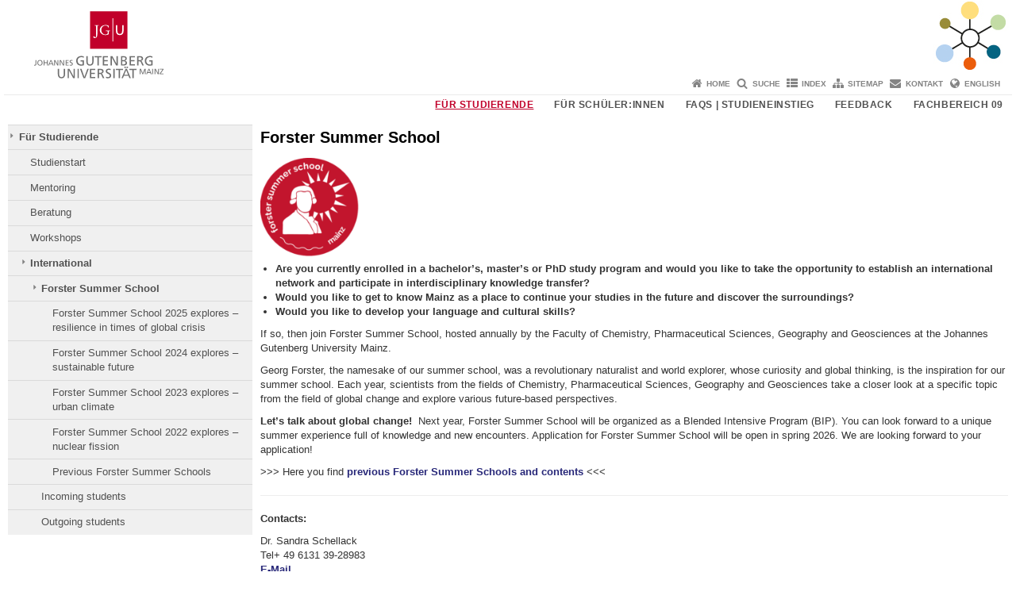

--- FILE ---
content_type: text/html; charset=UTF-8
request_url: https://nullneun.uni-mainz.de/fuer-studierende/international/forster-summer-school/
body_size: 8312
content:
<!doctype html><html lang="de"><head><meta charset="UTF-8"><meta http-equiv="X-UA-Compatible" content="IE=edge"><meta name="viewport" content="width=device-width, initial-scale=1.0"><meta name="author" content="Johannes Gutenberg-Universität Mainz"><meta name="copyright" content="Johannes Gutenberg-Universität Mainz"><meta property="og:site_name" content="Johannes Gutenberg-Universität Mainz"><meta name="robots" content="index, follow, noarchive"><meta property="fb:pages" content="113785728679660"><link rel="pingback" href="https://nullneun.uni-mainz.de/xmlrpc.php"><link rel="profile" href="http://gmpg.org/xfn/11"><title>Forster Summer School | Studieren am FB Chemie, Pharmazie, Geographie und Geowissenschaften der Johannes Gutenberg-Universität Mainz</title><link rel="shortcut icon" href="/favicon.ico"><link rel="icon" href="/favicon.ico"><meta name='robots' content='max-image-preview:large' />
<link rel='dns-prefetch' href='//www.blogs.uni-mainz.de' />
<link rel='dns-prefetch' href='//blogs-cdn.uni-mainz.de' />
<link rel="alternate" title="oEmbed (JSON)" type="application/json+oembed" href="https://nullneun.uni-mainz.de/wp-json/oembed/1.0/embed?url=https%3A%2F%2Fnullneun.uni-mainz.de%2Ffuer-studierende%2Finternational%2Fforster-summer-school%2F" />
<link rel="alternate" title="oEmbed (XML)" type="text/xml+oembed" href="https://nullneun.uni-mainz.de/wp-json/oembed/1.0/embed?url=https%3A%2F%2Fnullneun.uni-mainz.de%2Ffuer-studierende%2Finternational%2Fforster-summer-school%2F&#038;format=xml" />
<style id='wp-img-auto-sizes-contain-inline-css' type='text/css'>
img:is([sizes=auto i],[sizes^="auto," i]){contain-intrinsic-size:3000px 1500px}
/*# sourceURL=wp-img-auto-sizes-contain-inline-css */
</style>
<link rel='stylesheet' id='jgu-style-css' href='https://blogs-cdn.uni-mainz.de/styles/jgu_style.css?ver=27fbd3461cb00105434b9b3caafb85513b97ef25' type='text/css' media='all' />
<style id='wp-block-library-inline-css' type='text/css'>
:root{--wp-block-synced-color:#7a00df;--wp-block-synced-color--rgb:122,0,223;--wp-bound-block-color:var(--wp-block-synced-color);--wp-editor-canvas-background:#ddd;--wp-admin-theme-color:#007cba;--wp-admin-theme-color--rgb:0,124,186;--wp-admin-theme-color-darker-10:#006ba1;--wp-admin-theme-color-darker-10--rgb:0,107,160.5;--wp-admin-theme-color-darker-20:#005a87;--wp-admin-theme-color-darker-20--rgb:0,90,135;--wp-admin-border-width-focus:2px}@media (min-resolution:192dpi){:root{--wp-admin-border-width-focus:1.5px}}.wp-element-button{cursor:pointer}:root .has-very-light-gray-background-color{background-color:#eee}:root .has-very-dark-gray-background-color{background-color:#313131}:root .has-very-light-gray-color{color:#eee}:root .has-very-dark-gray-color{color:#313131}:root .has-vivid-green-cyan-to-vivid-cyan-blue-gradient-background{background:linear-gradient(135deg,#00d084,#0693e3)}:root .has-purple-crush-gradient-background{background:linear-gradient(135deg,#34e2e4,#4721fb 50%,#ab1dfe)}:root .has-hazy-dawn-gradient-background{background:linear-gradient(135deg,#faaca8,#dad0ec)}:root .has-subdued-olive-gradient-background{background:linear-gradient(135deg,#fafae1,#67a671)}:root .has-atomic-cream-gradient-background{background:linear-gradient(135deg,#fdd79a,#004a59)}:root .has-nightshade-gradient-background{background:linear-gradient(135deg,#330968,#31cdcf)}:root .has-midnight-gradient-background{background:linear-gradient(135deg,#020381,#2874fc)}:root{--wp--preset--font-size--normal:16px;--wp--preset--font-size--huge:42px}.has-regular-font-size{font-size:1em}.has-larger-font-size{font-size:2.625em}.has-normal-font-size{font-size:var(--wp--preset--font-size--normal)}.has-huge-font-size{font-size:var(--wp--preset--font-size--huge)}.has-text-align-center{text-align:center}.has-text-align-left{text-align:left}.has-text-align-right{text-align:right}.has-fit-text{white-space:nowrap!important}#end-resizable-editor-section{display:none}.aligncenter{clear:both}.items-justified-left{justify-content:flex-start}.items-justified-center{justify-content:center}.items-justified-right{justify-content:flex-end}.items-justified-space-between{justify-content:space-between}.screen-reader-text{border:0;clip-path:inset(50%);height:1px;margin:-1px;overflow:hidden;padding:0;position:absolute;width:1px;word-wrap:normal!important}.screen-reader-text:focus{background-color:#ddd;clip-path:none;color:#444;display:block;font-size:1em;height:auto;left:5px;line-height:normal;padding:15px 23px 14px;text-decoration:none;top:5px;width:auto;z-index:100000}html :where(.has-border-color){border-style:solid}html :where([style*=border-top-color]){border-top-style:solid}html :where([style*=border-right-color]){border-right-style:solid}html :where([style*=border-bottom-color]){border-bottom-style:solid}html :where([style*=border-left-color]){border-left-style:solid}html :where([style*=border-width]){border-style:solid}html :where([style*=border-top-width]){border-top-style:solid}html :where([style*=border-right-width]){border-right-style:solid}html :where([style*=border-bottom-width]){border-bottom-style:solid}html :where([style*=border-left-width]){border-left-style:solid}html :where(img[class*=wp-image-]){height:auto;max-width:100%}:where(figure){margin:0 0 1em}html :where(.is-position-sticky){--wp-admin--admin-bar--position-offset:var(--wp-admin--admin-bar--height,0px)}@media screen and (max-width:600px){html :where(.is-position-sticky){--wp-admin--admin-bar--position-offset:0px}}

/*# sourceURL=wp-block-library-inline-css */
</style><style id='global-styles-inline-css' type='text/css'>
:root{--wp--preset--aspect-ratio--square: 1;--wp--preset--aspect-ratio--4-3: 4/3;--wp--preset--aspect-ratio--3-4: 3/4;--wp--preset--aspect-ratio--3-2: 3/2;--wp--preset--aspect-ratio--2-3: 2/3;--wp--preset--aspect-ratio--16-9: 16/9;--wp--preset--aspect-ratio--9-16: 9/16;--wp--preset--color--black: #000000;--wp--preset--color--cyan-bluish-gray: #abb8c3;--wp--preset--color--white: #ffffff;--wp--preset--color--pale-pink: #f78da7;--wp--preset--color--vivid-red: #cf2e2e;--wp--preset--color--luminous-vivid-orange: #ff6900;--wp--preset--color--luminous-vivid-amber: #fcb900;--wp--preset--color--light-green-cyan: #7bdcb5;--wp--preset--color--vivid-green-cyan: #00d084;--wp--preset--color--pale-cyan-blue: #8ed1fc;--wp--preset--color--vivid-cyan-blue: #0693e3;--wp--preset--color--vivid-purple: #9b51e0;--wp--preset--gradient--vivid-cyan-blue-to-vivid-purple: linear-gradient(135deg,rgb(6,147,227) 0%,rgb(155,81,224) 100%);--wp--preset--gradient--light-green-cyan-to-vivid-green-cyan: linear-gradient(135deg,rgb(122,220,180) 0%,rgb(0,208,130) 100%);--wp--preset--gradient--luminous-vivid-amber-to-luminous-vivid-orange: linear-gradient(135deg,rgb(252,185,0) 0%,rgb(255,105,0) 100%);--wp--preset--gradient--luminous-vivid-orange-to-vivid-red: linear-gradient(135deg,rgb(255,105,0) 0%,rgb(207,46,46) 100%);--wp--preset--gradient--very-light-gray-to-cyan-bluish-gray: linear-gradient(135deg,rgb(238,238,238) 0%,rgb(169,184,195) 100%);--wp--preset--gradient--cool-to-warm-spectrum: linear-gradient(135deg,rgb(74,234,220) 0%,rgb(151,120,209) 20%,rgb(207,42,186) 40%,rgb(238,44,130) 60%,rgb(251,105,98) 80%,rgb(254,248,76) 100%);--wp--preset--gradient--blush-light-purple: linear-gradient(135deg,rgb(255,206,236) 0%,rgb(152,150,240) 100%);--wp--preset--gradient--blush-bordeaux: linear-gradient(135deg,rgb(254,205,165) 0%,rgb(254,45,45) 50%,rgb(107,0,62) 100%);--wp--preset--gradient--luminous-dusk: linear-gradient(135deg,rgb(255,203,112) 0%,rgb(199,81,192) 50%,rgb(65,88,208) 100%);--wp--preset--gradient--pale-ocean: linear-gradient(135deg,rgb(255,245,203) 0%,rgb(182,227,212) 50%,rgb(51,167,181) 100%);--wp--preset--gradient--electric-grass: linear-gradient(135deg,rgb(202,248,128) 0%,rgb(113,206,126) 100%);--wp--preset--gradient--midnight: linear-gradient(135deg,rgb(2,3,129) 0%,rgb(40,116,252) 100%);--wp--preset--font-size--small: 13px;--wp--preset--font-size--medium: 20px;--wp--preset--font-size--large: 36px;--wp--preset--font-size--x-large: 42px;--wp--preset--spacing--20: 0.44rem;--wp--preset--spacing--30: 0.67rem;--wp--preset--spacing--40: 1rem;--wp--preset--spacing--50: 1.5rem;--wp--preset--spacing--60: 2.25rem;--wp--preset--spacing--70: 3.38rem;--wp--preset--spacing--80: 5.06rem;--wp--preset--shadow--natural: 6px 6px 9px rgba(0, 0, 0, 0.2);--wp--preset--shadow--deep: 12px 12px 50px rgba(0, 0, 0, 0.4);--wp--preset--shadow--sharp: 6px 6px 0px rgba(0, 0, 0, 0.2);--wp--preset--shadow--outlined: 6px 6px 0px -3px rgb(255, 255, 255), 6px 6px rgb(0, 0, 0);--wp--preset--shadow--crisp: 6px 6px 0px rgb(0, 0, 0);}:where(.is-layout-flex){gap: 0.5em;}:where(.is-layout-grid){gap: 0.5em;}body .is-layout-flex{display: flex;}.is-layout-flex{flex-wrap: wrap;align-items: center;}.is-layout-flex > :is(*, div){margin: 0;}body .is-layout-grid{display: grid;}.is-layout-grid > :is(*, div){margin: 0;}:where(.wp-block-columns.is-layout-flex){gap: 2em;}:where(.wp-block-columns.is-layout-grid){gap: 2em;}:where(.wp-block-post-template.is-layout-flex){gap: 1.25em;}:where(.wp-block-post-template.is-layout-grid){gap: 1.25em;}.has-black-color{color: var(--wp--preset--color--black) !important;}.has-cyan-bluish-gray-color{color: var(--wp--preset--color--cyan-bluish-gray) !important;}.has-white-color{color: var(--wp--preset--color--white) !important;}.has-pale-pink-color{color: var(--wp--preset--color--pale-pink) !important;}.has-vivid-red-color{color: var(--wp--preset--color--vivid-red) !important;}.has-luminous-vivid-orange-color{color: var(--wp--preset--color--luminous-vivid-orange) !important;}.has-luminous-vivid-amber-color{color: var(--wp--preset--color--luminous-vivid-amber) !important;}.has-light-green-cyan-color{color: var(--wp--preset--color--light-green-cyan) !important;}.has-vivid-green-cyan-color{color: var(--wp--preset--color--vivid-green-cyan) !important;}.has-pale-cyan-blue-color{color: var(--wp--preset--color--pale-cyan-blue) !important;}.has-vivid-cyan-blue-color{color: var(--wp--preset--color--vivid-cyan-blue) !important;}.has-vivid-purple-color{color: var(--wp--preset--color--vivid-purple) !important;}.has-black-background-color{background-color: var(--wp--preset--color--black) !important;}.has-cyan-bluish-gray-background-color{background-color: var(--wp--preset--color--cyan-bluish-gray) !important;}.has-white-background-color{background-color: var(--wp--preset--color--white) !important;}.has-pale-pink-background-color{background-color: var(--wp--preset--color--pale-pink) !important;}.has-vivid-red-background-color{background-color: var(--wp--preset--color--vivid-red) !important;}.has-luminous-vivid-orange-background-color{background-color: var(--wp--preset--color--luminous-vivid-orange) !important;}.has-luminous-vivid-amber-background-color{background-color: var(--wp--preset--color--luminous-vivid-amber) !important;}.has-light-green-cyan-background-color{background-color: var(--wp--preset--color--light-green-cyan) !important;}.has-vivid-green-cyan-background-color{background-color: var(--wp--preset--color--vivid-green-cyan) !important;}.has-pale-cyan-blue-background-color{background-color: var(--wp--preset--color--pale-cyan-blue) !important;}.has-vivid-cyan-blue-background-color{background-color: var(--wp--preset--color--vivid-cyan-blue) !important;}.has-vivid-purple-background-color{background-color: var(--wp--preset--color--vivid-purple) !important;}.has-black-border-color{border-color: var(--wp--preset--color--black) !important;}.has-cyan-bluish-gray-border-color{border-color: var(--wp--preset--color--cyan-bluish-gray) !important;}.has-white-border-color{border-color: var(--wp--preset--color--white) !important;}.has-pale-pink-border-color{border-color: var(--wp--preset--color--pale-pink) !important;}.has-vivid-red-border-color{border-color: var(--wp--preset--color--vivid-red) !important;}.has-luminous-vivid-orange-border-color{border-color: var(--wp--preset--color--luminous-vivid-orange) !important;}.has-luminous-vivid-amber-border-color{border-color: var(--wp--preset--color--luminous-vivid-amber) !important;}.has-light-green-cyan-border-color{border-color: var(--wp--preset--color--light-green-cyan) !important;}.has-vivid-green-cyan-border-color{border-color: var(--wp--preset--color--vivid-green-cyan) !important;}.has-pale-cyan-blue-border-color{border-color: var(--wp--preset--color--pale-cyan-blue) !important;}.has-vivid-cyan-blue-border-color{border-color: var(--wp--preset--color--vivid-cyan-blue) !important;}.has-vivid-purple-border-color{border-color: var(--wp--preset--color--vivid-purple) !important;}.has-vivid-cyan-blue-to-vivid-purple-gradient-background{background: var(--wp--preset--gradient--vivid-cyan-blue-to-vivid-purple) !important;}.has-light-green-cyan-to-vivid-green-cyan-gradient-background{background: var(--wp--preset--gradient--light-green-cyan-to-vivid-green-cyan) !important;}.has-luminous-vivid-amber-to-luminous-vivid-orange-gradient-background{background: var(--wp--preset--gradient--luminous-vivid-amber-to-luminous-vivid-orange) !important;}.has-luminous-vivid-orange-to-vivid-red-gradient-background{background: var(--wp--preset--gradient--luminous-vivid-orange-to-vivid-red) !important;}.has-very-light-gray-to-cyan-bluish-gray-gradient-background{background: var(--wp--preset--gradient--very-light-gray-to-cyan-bluish-gray) !important;}.has-cool-to-warm-spectrum-gradient-background{background: var(--wp--preset--gradient--cool-to-warm-spectrum) !important;}.has-blush-light-purple-gradient-background{background: var(--wp--preset--gradient--blush-light-purple) !important;}.has-blush-bordeaux-gradient-background{background: var(--wp--preset--gradient--blush-bordeaux) !important;}.has-luminous-dusk-gradient-background{background: var(--wp--preset--gradient--luminous-dusk) !important;}.has-pale-ocean-gradient-background{background: var(--wp--preset--gradient--pale-ocean) !important;}.has-electric-grass-gradient-background{background: var(--wp--preset--gradient--electric-grass) !important;}.has-midnight-gradient-background{background: var(--wp--preset--gradient--midnight) !important;}.has-small-font-size{font-size: var(--wp--preset--font-size--small) !important;}.has-medium-font-size{font-size: var(--wp--preset--font-size--medium) !important;}.has-large-font-size{font-size: var(--wp--preset--font-size--large) !important;}.has-x-large-font-size{font-size: var(--wp--preset--font-size--x-large) !important;}
/*# sourceURL=global-styles-inline-css */
</style>

<style id='classic-theme-styles-inline-css' type='text/css'>
/*! This file is auto-generated */
.wp-block-button__link{color:#fff;background-color:#32373c;border-radius:9999px;box-shadow:none;text-decoration:none;padding:calc(.667em + 2px) calc(1.333em + 2px);font-size:1.125em}.wp-block-file__button{background:#32373c;color:#fff;text-decoration:none}
/*# sourceURL=/wp-includes/css/classic-themes.min.css */
</style>
<link rel='stylesheet' id='jgu-jogustine_styles-css' href='https://www.blogs.uni-mainz.de/fb09-nullneun/wp-content/plugins/jgu-jogustine/dist/styles/blocks/styles.css?ver=1639498115' type='text/css' media='all' />
<link rel='stylesheet' id='jgu-jogustine-css' href='https://www.blogs.uni-mainz.de/fb09-nullneun/wp-content/plugins/jgu-jogustine/dist/styles/frontend.css?ver=1695716861' type='text/css' media='all' />
<link rel='stylesheet' id='jgu-tools-styles-css' href='https://nullneun.uni-mainz.de/wp-content/plugins/jgu-tools/css/styles.css?ver=6.9' type='text/css' media='all' />
<link rel='stylesheet' id='gravityforms_addon_styles-css' href='https://nullneun.uni-mainz.de/wp-content/plugins/gravityforms-addon-jgu/css/styles.css?ver=6.9' type='text/css' media='all' />
<link rel='stylesheet' id='jgu-theme-style-css' href='https://nullneun.uni-mainz.de/wp-content/themes/jgu-theme/style.css?ver=6.9' type='text/css' media='all' />
<script type="text/javascript" src="https://nullneun.uni-mainz.de/wp-includes/js/jquery/jquery.min.js?ver=3.7.1" id="jquery-core-js"></script>
<script type="text/javascript" src="https://nullneun.uni-mainz.de/wp-includes/js/jquery/jquery-migrate.min.js?ver=3.4.1" id="jquery-migrate-js"></script>
<script type="text/javascript" src="https://www.blogs.uni-mainz.de/fb09-nullneun/wp-content/plugins/jgu-jogustine/dist/scripts/frontend.js?ver=1639498115" id="jgu-jogustine-js"></script>
<link rel="https://api.w.org/" href="https://nullneun.uni-mainz.de/wp-json/" /><link rel="alternate" title="JSON" type="application/json" href="https://nullneun.uni-mainz.de/wp-json/wp/v2/pages/410" /><link rel="canonical" href="https://nullneun.uni-mainz.de/fuer-studierende/international/forster-summer-school/" />
    <style>
        /* make all the line clickable */
        .panel-title a {
            display: block !important;
        }</style>
    <script src="https://blogs-cdn.uni-mainz.de/scripts/jquery_bootstrap.min.js?v=d9f439a57360ff37542a806295fc90d533c8087b"></script><style type="text/css" media="screen">#nav_left > ul > li:not(.menu-item) { display: none; }</style></head><body class="grau"><a id="page_start"></a><a class="sr-only sr-only-focusable" href="#content">Zum Inhalt springen</a><div class="container"><header id="header_big" class="row"><a href="https://www.uni-mainz.de" target="_top"><span class="jgu_logo_image" id="jgu_logo" title="Johannes Gutenberg-Universität Mainz"><span class="sr-only">Johannes Gutenberg-Universität Mainz</span></span></a><a href="https://nullneun.uni-mainz.de/" title="Studieren am FB Chemie, Pharmazie, Geographie und Geowissenschaften der Johannes Gutenberg-Universität Mainz"><div style="height: 90px; overflow: hidden;"><img id="bereich_logo" src="https://nullneun.uni-mainz.de/files/2023/06/YOU_Header_668x90.jpg" alt="Studieren am FB Chemie, Pharmazie, Geographie und Geowissenschaften der Johannes Gutenberg-Universität Mainz"></div></a></header><header id="header_small" class="row"><div class="col-xs-2"><a href="https://www.uni-mainz.de" target="_top"><span class="jgu_logo_small" id="jgu_logo_small" title="Johannes Gutenberg-Universität Mainz"><span class="sr-only">Johannes Gutenberg-Universität Mainz</span></span></a></div><div class="col-xs-8 text-center"><a href="https://nullneun.uni-mainz.de/"><span class="bereichsname_top2 text-center">you@nullneun</span><span class="bereichsname_bottom2 text-center">Studieren am FB Chemie, Pharmazie, Geographie und Geowissenschaften der Johannes Gutenberg-Universität Mainz</span></a></div><div class="col-xs-2 text-right"><nav id="nav_toggle" aria-label="Navigation anzeigen/verstecken"><a class="collapsed" href="#" title="Enter navigation" data-target="#nav_mobile" data-toggle="collapse"><span class="icon_mobile_nav icon_bars"><dfn class="sr-only">Navigation anzeigen/verstecken</dfn></span></a></nav></div></header><nav id="nav_meta" aria-label="Service-Navigation"><ul class="list-inline"><li class="icon icon_home"><a target="_top" href="https://nullneun.uni-mainz.de/" title="Home">Home</a></li><li class="icon icon_search"><a target="_top" href="https://nullneun.uni-mainz.de/suche/" title="Suche">Suche</a></li><li class="icon icon_index"><a target="_top" href="https://nullneun.uni-mainz.de/index/" title="Index">Index</a></li><li class="icon icon_sitemap"><a target="_top" href="https://nullneun.uni-mainz.de/sitemap/" title="Sitemap">Sitemap</a></li><li class="icon icon_contact"><a target="_top" href="https://nullneun.uni-mainz.de/kontakt/" title="Kontakt">Kontakt</a></li><li class="icon icon_language"><a href="https://youatnullneun.uni-mainz.de/" target="_top">English</a></li></ul></nav><nav id="nav_main" aria-label="Haupt-Navigation"><!-- Level-1-Menue --><ul class="sf-menu list-inline"><li id="menu-item-177" class="menu-item menu-item-type-post_type menu-item-object-page current-page-ancestor current-menu-ancestor current_page_ancestor menu-item-has-children menu-item-177"><a href="https://nullneun.uni-mainz.de/fuer-studierende/">Für Studierende</a>
<ul class="sub-menu">
	<li id="menu-item-183" class="menu-item menu-item-type-post_type menu-item-object-page menu-item-183"><a href="https://nullneun.uni-mainz.de/fuer-studierende/studienstart/">Studienstart</a></li>
	<li id="menu-item-225" class="menu-item menu-item-type-post_type menu-item-object-page menu-item-225"><a href="https://nullneun.uni-mainz.de/fuer-studierende/mentoring/">Mentoring</a></li>
	<li id="menu-item-285" class="menu-item menu-item-type-post_type menu-item-object-page menu-item-285"><a href="https://nullneun.uni-mainz.de/fuer-studierende/beratung/">Beratung</a></li>
	<li id="menu-item-392" class="menu-item menu-item-type-post_type menu-item-object-page menu-item-392"><a href="https://nullneun.uni-mainz.de/fuer-studierende/workshops/">Workshops</a></li>
	<li id="menu-item-386" class="menu-item menu-item-type-post_type menu-item-object-page current-page-ancestor current-menu-ancestor current-menu-parent current-page-parent current_page_parent current_page_ancestor menu-item-386"><a href="https://nullneun.uni-mainz.de/fuer-studierende/international/">International</a></li>
</ul>
</li>
<li id="menu-item-180" class="menu-item menu-item-type-post_type menu-item-object-page menu-item-has-children menu-item-180"><a href="https://nullneun.uni-mainz.de/fuer-schueler_innen/">Für Schüler:innen</a>
<ul class="sub-menu">
	<li id="menu-item-545" class="menu-item menu-item-type-post_type menu-item-object-page menu-item-545"><a href="https://nullneun.uni-mainz.de/fuer-schueler_innen/unicheck/">UniCheck</a></li>
</ul>
</li>
<li id="menu-item-602" class="menu-item menu-item-type-post_type menu-item-object-page menu-item-has-children menu-item-602"><a href="https://nullneun.uni-mainz.de/fuer-studierende/faqs/">FAQs | Studieneinstieg</a>
<ul class="sub-menu">
	<li id="menu-item-675" class="menu-item menu-item-type-post_type menu-item-object-page menu-item-675"><a href="https://nullneun.uni-mainz.de/fuer-studierende/faqs/glossar-zum-studium/">Glossar zum Studium</a></li>
</ul>
</li>
<li id="menu-item-446" class="menu-item menu-item-type-post_type menu-item-object-page menu-item-has-children menu-item-446"><a href="https://nullneun.uni-mainz.de/feedback/">Feedback</a>
<ul class="sub-menu">
	<li id="menu-item-2737" class="menu-item menu-item-type-post_type menu-item-object-page menu-item-2737"><a href="https://nullneun.uni-mainz.de/feedback/feedbackformular/">Feedbackformular</a></li>
</ul>
</li>
<li id="menu-item-443" class="menu-item menu-item-type-post_type menu-item-object-page menu-item-443"><a href="https://nullneun.uni-mainz.de/fachbereich-09/">Fachbereich 09</a></li>
</ul><!-- Level-1-Menue --></nav><div id="nav_mobile" class="hidden-md hidden-lg hidden-sm collapse.in"><nav id="nav_meta_mobile" class="col-xs-12"><ul class="list-inline"><li class="icon icon_home"><a target="_top" href="https://nullneun.uni-mainz.de/" title="Home">Home</a></li><li class="icon icon_search"><a target="_top" href="https://nullneun.uni-mainz.de/suche/" title="Suche">Suche</a></li><li class="icon icon_index"><a target="_top" href="https://nullneun.uni-mainz.de/index/" title="Index">Index</a></li><li class="icon icon_sitemap"><a target="_top" href="https://nullneun.uni-mainz.de/sitemap/" title="Sitemap">Sitemap</a></li><li class="icon icon_contact"><a target="_top" href="https://nullneun.uni-mainz.de/kontakt/" title="Kontakt">Kontakt</a></li><li class="icon icon_language"><a href="https://youatnullneun.uni-mainz.de/" target="_top">English</a></li></ul></nav><ul class="nav nav-tabs" role="tablist"><li  class="active"><a href="#menu1" role="tab" data-toggle="tab">Hauptmenü</a></li></ul><div class="tab-content"><div id="menu1" class="tab-pane fade  active in"><nav id="nav_main_mobile" role="tablist" aria-multiselectable="true"><ul><li class="menueebene2off menu-item current-menu-ancestor"><a class="menu_panel_title_link" title="Für Studierende" href="https://nullneun.uni-mainz.de/fuer-studierende/">Für Studierende</a><span class="menu_panel_title_switch"><a role="button" class="menu-icon-switch collapsed" data-toggle="collapse" href="#buttom-menu-item-177" aria-expanded="true"> </a></span>
<ul id="buttom-menu-item-177" class="sub-menu panel-collapse collapse in">
	<li class="menueebene3off"><a title="Studienstart" href="https://nullneun.uni-mainz.de/fuer-studierende/studienstart/">Studienstart</a></li>
	<li class="menueebene3off"><a class="menu_panel_title_link" title="Mentoring" href="https://nullneun.uni-mainz.de/fuer-studierende/mentoring/">Mentoring</a><span class="menu_panel_title_switch"><a role="button" class="menu-icon-switch collapsed" data-toggle="collapse" href="#buttom-menu-item-225" aria-expanded="false"> </a></span>
	<ul id="buttom-menu-item-225" class="sub-menu panel-collapse collapse">
		<li id="menu-item-6514" class="menueebene4off"><a title="Anmeldung Mentoring" href="https://nullneun.uni-mainz.de/anmeldung-mentoring/">Anmeldung Mentoring</a></li>
	</ul>
</li>
	<li class="menueebene3off"><a title="Beratung" href="https://nullneun.uni-mainz.de/fuer-studierende/beratung/">Beratung</a></li>
	<li class="menueebene3off"><a class="menu_panel_title_link" title="Workshops" href="https://nullneun.uni-mainz.de/fuer-studierende/workshops/">Workshops</a><span class="menu_panel_title_switch"><a role="button" class="menu-icon-switch collapsed" data-toggle="collapse" href="#buttom-menu-item-392" aria-expanded="false"> </a></span>
	<ul id="buttom-menu-item-392" class="sub-menu panel-collapse collapse">
		<li id="menu-item-6379" class="menueebene4off"><a title="Online-Anmeldung Kursreihe &#034;MentalStrategien&#034; Wintersemester 2025/2026" href="https://nullneun.uni-mainz.de/online-anmeldung-kursreihe-mentalstrategien-2025-2026/">Online-Anmeldung Kursreihe &#34;MentalStrategien&#34; Wintersemester 2025/2026</a></li>
	</ul>
</li>
	<li class="menueebene3off menu-item current-menu-ancestor"><a class="menu_panel_title_link" title="International" href="https://nullneun.uni-mainz.de/fuer-studierende/international/">International</a><span class="menu_panel_title_switch"><a role="button" class="menu-icon-switch collapsed" data-toggle="collapse" href="#buttom-menu-item-386" aria-expanded="true"> </a></span>
	<ul id="buttom-menu-item-386" class="sub-menu panel-collapse collapse in">
		<li id="menu-item-419" class="menueebene4off menu-item current-menu-item"><a class="menu_panel_title_link" title="Forster Summer School" href="https://nullneun.uni-mainz.de/fuer-studierende/international/forster-summer-school/">Forster Summer School</a><span class="menu_panel_title_switch"><a role="button" class="menu-icon-switch collapsed" data-toggle="collapse" href="#buttom-menu-item-419" aria-expanded="true"> </a></span>
		<ul id="buttom-menu-item-419" class="sub-menu panel-collapse collapse in">
			<li id="menu-item-5656" class="menueebene5off"><a title="Forster Summer School 2025 explores – resilience in times of global crisis" href="https://nullneun.uni-mainz.de/fuer-studierende/international/forster-summer-school/forster-summer-school-2025-explores-resilience-in-times-of-global-crisis-risk-awareness-response-scenarios-resolutions/">Forster Summer School 2025 explores – resilience in times of global crisis</a></li>
			<li id="menu-item-4489" class="menueebene5off"><a title="Forster Summer School 2024 explores – sustainable future" href="https://nullneun.uni-mainz.de/fuer-studierende/international/forster-summer-school/forster-summer-school-explores-sustainable-future/">Forster Summer School 2024 explores – sustainable future</a></li>
			<li id="menu-item-3084" class="menueebene5off"><a title="Forster Summer School 2023 explores – urban climate" href="https://nullneun.uni-mainz.de/fuer-studierende/international/forster-summer-school/forster-summer-school-2023-explores-urban-climate/">Forster Summer School 2023 explores – urban climate</a></li>
			<li id="menu-item-1034" class="menueebene5off"><a title="Forster Summer School 2022 explores – nuclear fission" href="https://nullneun.uni-mainz.de/fuer-studierende/international/forster-summer-school/2022-explores-nuclear-fission/">Forster Summer School 2022 explores – nuclear fission</a></li>
			<li id="menu-item-1047" class="menueebene5off"><a title="Previous Forster Summer Schools" href="https://nullneun.uni-mainz.de/fuer-studierende/international/forster-summer-school/previous-forster-summer-schools/">Previous Forster Summer Schools</a></li>
		</ul>
</li>
		<li id="menu-item-3822" class="menueebene4off"><a title="Incoming students" href="https://nullneun.uni-mainz.de/fuer-studierende/international/incoming-students/">Incoming students</a></li>
		<li id="menu-item-425" class="menueebene4off"><a title="Outgoing students" href="https://nullneun.uni-mainz.de/fuer-studierende/international/outgoing-students/">Outgoing students</a></li>
	</ul>
</li>
</ul>
</li>
<li class="menueebene2off"><a class="menu_panel_title_link" title="Für Schüler:innen" href="https://nullneun.uni-mainz.de/fuer-schueler_innen/">Für Schüler:innen</a><span class="menu_panel_title_switch"><a role="button" class="menu-icon-switch collapsed" data-toggle="collapse" href="#buttom-menu-item-180" aria-expanded="false"> </a></span>
<ul id="buttom-menu-item-180" class="sub-menu panel-collapse collapse">
	<li class="menueebene3off"><a title="UniCheck" href="https://nullneun.uni-mainz.de/fuer-schueler_innen/unicheck/">UniCheck</a></li>
</ul>
</li>
<li class="menueebene2off"><a class="menu_panel_title_link" title="FAQs | Studieneinstieg" href="https://nullneun.uni-mainz.de/fuer-studierende/faqs/">FAQs | Studieneinstieg</a><span class="menu_panel_title_switch"><a role="button" class="menu-icon-switch collapsed" data-toggle="collapse" href="#buttom-menu-item-602" aria-expanded="false"> </a></span>
<ul id="buttom-menu-item-602" class="sub-menu panel-collapse collapse">
	<li class="menueebene3off"><a title="Glossar zum Studium" href="https://nullneun.uni-mainz.de/fuer-studierende/faqs/glossar-zum-studium/">Glossar zum Studium</a></li>
</ul>
</li>
<li class="menueebene2off"><a class="menu_panel_title_link" title="Feedback" href="https://nullneun.uni-mainz.de/feedback/">Feedback</a><span class="menu_panel_title_switch"><a role="button" class="menu-icon-switch collapsed" data-toggle="collapse" href="#buttom-menu-item-446" aria-expanded="false"> </a></span>
<ul id="buttom-menu-item-446" class="sub-menu panel-collapse collapse">
	<li class="menueebene3off"><a title="Feedbackformular" href="https://nullneun.uni-mainz.de/feedback/feedbackformular/">Feedbackformular</a></li>
</ul>
</li>
<li class="menueebene2off"><a title="Fachbereich 09" href="https://nullneun.uni-mainz.de/fachbereich-09/">Fachbereich 09</a></li>
</ul></nav></div></div></div><main class="container editorcontent" role="main"><div id="spaltelinks" class="col-md-3 hidden-xs col-sm-3 editorcontent"><nav id="nav_left" aria-label="Seiten-Navigation"><!-- Navigationsbaum --><ul><li class="menueebene2off menu-item current-menu-ancestor"><a class="menu_panel_title_link" title="Für Studierende" href="https://nullneun.uni-mainz.de/fuer-studierende/">Für Studierende</a><span class="menu_panel_title_switch"><a role="button" class="menu-icon-switch collapsed" data-toggle="collapse" href="#buttom-menu-item-177" aria-expanded="true"> </a></span>
<ul id="buttom-menu-item-177" class="sub-menu panel-collapse collapse in">
	<li class="menueebene3off"><a title="Studienstart" href="https://nullneun.uni-mainz.de/fuer-studierende/studienstart/">Studienstart</a></li>
	<li class="menueebene3off"><a class="menu_panel_title_link" title="Mentoring" href="https://nullneun.uni-mainz.de/fuer-studierende/mentoring/">Mentoring</a><span class="menu_panel_title_switch"><a role="button" class="menu-icon-switch collapsed" data-toggle="collapse" href="#buttom-menu-item-225" aria-expanded="false"> </a></span>
	<ul id="buttom-menu-item-225" class="sub-menu panel-collapse collapse">
		<li class="menueebene4off"><a title="Anmeldung Mentoring" href="https://nullneun.uni-mainz.de/anmeldung-mentoring/">Anmeldung Mentoring</a></li>
	</ul>
</li>
	<li class="menueebene3off"><a title="Beratung" href="https://nullneun.uni-mainz.de/fuer-studierende/beratung/">Beratung</a></li>
	<li class="menueebene3off"><a class="menu_panel_title_link" title="Workshops" href="https://nullneun.uni-mainz.de/fuer-studierende/workshops/">Workshops</a><span class="menu_panel_title_switch"><a role="button" class="menu-icon-switch collapsed" data-toggle="collapse" href="#buttom-menu-item-392" aria-expanded="false"> </a></span>
	<ul id="buttom-menu-item-392" class="sub-menu panel-collapse collapse">
		<li class="menueebene4off"><a title="Online-Anmeldung Kursreihe &#034;MentalStrategien&#034; Wintersemester 2025/2026" href="https://nullneun.uni-mainz.de/online-anmeldung-kursreihe-mentalstrategien-2025-2026/">Online-Anmeldung Kursreihe &#34;MentalStrategien&#34; Wintersemester 2025/2026</a></li>
	</ul>
</li>
	<li class="menueebene3off menu-item current-menu-ancestor"><a class="menu_panel_title_link" title="International" href="https://nullneun.uni-mainz.de/fuer-studierende/international/">International</a><span class="menu_panel_title_switch"><a role="button" class="menu-icon-switch collapsed" data-toggle="collapse" href="#buttom-menu-item-386" aria-expanded="true"> </a></span>
	<ul id="buttom-menu-item-386" class="sub-menu panel-collapse collapse in">
		<li class="menueebene4off menu-item current-menu-item"><a class="menu_panel_title_link" title="Forster Summer School" href="https://nullneun.uni-mainz.de/fuer-studierende/international/forster-summer-school/">Forster Summer School</a><span class="menu_panel_title_switch"><a role="button" class="menu-icon-switch collapsed" data-toggle="collapse" href="#buttom-menu-item-419" aria-expanded="true"> </a></span>
		<ul id="buttom-menu-item-419" class="sub-menu panel-collapse collapse in">
			<li class="menueebene5off"><a title="Forster Summer School 2025 explores – resilience in times of global crisis" href="https://nullneun.uni-mainz.de/fuer-studierende/international/forster-summer-school/forster-summer-school-2025-explores-resilience-in-times-of-global-crisis-risk-awareness-response-scenarios-resolutions/">Forster Summer School 2025 explores – resilience in times of global crisis</a></li>
			<li class="menueebene5off"><a title="Forster Summer School 2024 explores – sustainable future" href="https://nullneun.uni-mainz.de/fuer-studierende/international/forster-summer-school/forster-summer-school-explores-sustainable-future/">Forster Summer School 2024 explores – sustainable future</a></li>
			<li class="menueebene5off"><a title="Forster Summer School 2023 explores – urban climate" href="https://nullneun.uni-mainz.de/fuer-studierende/international/forster-summer-school/forster-summer-school-2023-explores-urban-climate/">Forster Summer School 2023 explores – urban climate</a></li>
			<li class="menueebene5off"><a title="Forster Summer School 2022 explores – nuclear fission" href="https://nullneun.uni-mainz.de/fuer-studierende/international/forster-summer-school/2022-explores-nuclear-fission/">Forster Summer School 2022 explores – nuclear fission</a></li>
			<li class="menueebene5off"><a title="Previous Forster Summer Schools" href="https://nullneun.uni-mainz.de/fuer-studierende/international/forster-summer-school/previous-forster-summer-schools/">Previous Forster Summer Schools</a></li>
		</ul>
</li>
		<li class="menueebene4off"><a title="Incoming students" href="https://nullneun.uni-mainz.de/fuer-studierende/international/incoming-students/">Incoming students</a></li>
		<li class="menueebene4off"><a title="Outgoing students" href="https://nullneun.uni-mainz.de/fuer-studierende/international/outgoing-students/">Outgoing students</a></li>
	</ul>
</li>
</ul>
</li>
<li class="menueebene2off"><a class="menu_panel_title_link" title="Für Schüler:innen" href="https://nullneun.uni-mainz.de/fuer-schueler_innen/">Für Schüler:innen</a><span class="menu_panel_title_switch"><a role="button" class="menu-icon-switch collapsed" data-toggle="collapse" href="#buttom-menu-item-180" aria-expanded="false"> </a></span>
<ul id="buttom-menu-item-180" class="sub-menu panel-collapse collapse">
	<li class="menueebene3off"><a title="UniCheck" href="https://nullneun.uni-mainz.de/fuer-schueler_innen/unicheck/">UniCheck</a></li>
</ul>
</li>
<li class="menueebene2off"><a class="menu_panel_title_link" title="FAQs | Studieneinstieg" href="https://nullneun.uni-mainz.de/fuer-studierende/faqs/">FAQs | Studieneinstieg</a><span class="menu_panel_title_switch"><a role="button" class="menu-icon-switch collapsed" data-toggle="collapse" href="#buttom-menu-item-602" aria-expanded="false"> </a></span>
<ul id="buttom-menu-item-602" class="sub-menu panel-collapse collapse">
	<li class="menueebene3off"><a title="Glossar zum Studium" href="https://nullneun.uni-mainz.de/fuer-studierende/faqs/glossar-zum-studium/">Glossar zum Studium</a></li>
</ul>
</li>
<li class="menueebene2off"><a class="menu_panel_title_link" title="Feedback" href="https://nullneun.uni-mainz.de/feedback/">Feedback</a><span class="menu_panel_title_switch"><a role="button" class="menu-icon-switch collapsed" data-toggle="collapse" href="#buttom-menu-item-446" aria-expanded="false"> </a></span>
<ul id="buttom-menu-item-446" class="sub-menu panel-collapse collapse">
	<li class="menueebene3off"><a title="Feedbackformular" href="https://nullneun.uni-mainz.de/feedback/feedbackformular/">Feedbackformular</a></li>
</ul>
</li>
<li class="menueebene2off"><a title="Fachbereich 09" href="https://nullneun.uni-mainz.de/fachbereich-09/">Fachbereich 09</a></li>
</ul><!-- Navigationsbaum --></nav><aside id="spaltelinks_unten" role="complementary"></aside></div><article id="spaltemitte" class="col-sm-9 col-md-9 editorcontent"><a id="content"></a><article id="post-410" class="row row-margin post-410 page type-page status-publish hentry"><h1>Forster Summer School</h1><div class="entry-content"><p><img decoding="async" class="wp-image-1227 alignleft" src="//nullneun.uni-mainz.de/files/2022/05/Logo_JGU_Rot_gross-150x150.png" alt="Logo Forster Summer School" width="125" height="125" /></p>
<ul>
<li><strong>Are you currently enrolled in a bachelor’s, master’s or PhD study program and would you like to take the opportunity to establish an international network and participate in interdisciplinary knowledge transfer?</strong></li>
<li><strong>Would you like to get to know Mainz as a place to continue your studies in the future and discover the surroundings?</strong></li>
<li><strong>Would you like to develop your language and cultural skills?</strong></li>
</ul>
<p>If so, then join Forster Summer School, hosted annually by the Faculty of Chemistry, Pharmaceutical Sciences, Geography and Geosciences at the Johannes Gutenberg University Mainz.</p>
<p>Georg Forster, the namesake of our summer school, was a revolutionary naturalist and world explorer, whose curiosity and global thinking, is the inspiration for our summer school. Each year, scientists from the fields of Chemistry, Pharmaceutical Sciences, Geography and Geosciences take a closer look at a specific topic from the field of global change and explore various future-based perspectives.</p>
<p><strong>Let’s talk about global change!</strong>  Next year, Forster Summer School will be organized as a Blended Intensive Program (BIP). You can look forward to a unique summer experience full of knowledge and new encounters. Application for Forster Summer School will be open in spring 2026. We are looking forward to your application!</p>
<p>&gt;&gt;&gt; Here you find <a href="//nullneun.uni-mainz.de/fuer-studierende/international/forster-summer-school/previous-forster-summer-schools/">previous Forster Summer Schools and contents</a> &lt;&lt;&lt;</p>
<hr />
<p><strong>Contacts:</strong></p>
<p>Dr. Sandra Schellack<br />
Tel+ 49 6131 39-28983<br />
<a href="&#x6d;&#x61;&#x69;&#x6c;&#116;&#111;:in&#x74;&#x65;&#x72;&#x6e;&#97;&#116;ion&#x61;&#x6c;&#x2e;&#x6e;&#117;&#108;&#108;ne&#x75;&#x6e;&#x40;&#x75;&#110;&#105;&#45;ma&#x69;&#x6e;&#x7a;&#x2e;&#100;&#101;">E-Mail</a></p>
 <p>Dr. Klemens Seelos<br />
Institut für Geowissenschaften<br />
Tel.: +49 6131 39-20326<br />
<a href="&#x73;&#x65;&#x65;&#x6c;&#111;&#115;&#64;un&#x69;&#x2d;&#x6d;&#x61;&#105;&#110;z&#46;d&#x65;">E-Mail</a><br />
<a href="https://www.geowiss.uni-mainz.de/dr-klemens-seelos/">Webseite</a></p>

</div></article></article></main><footer id="main-footer" class="container"><div id="footer_pageinfos" class="col-sm-4"><span class="sr-only">Zusätzliche Informationen zu dieser Seite</span><ul class="list-inline"><li><dfn class="sr-only">Seiten-Name:</dfn>Studieren am FB Chemie, Pharmazie, Geographie und Geowissenschaften der Johannes Gutenberg-Universität Mainz</li><li><dfn class="sr-only">Letzte Aktualisierung:</dfn>2. September 2025</li></ul></div><div id="footer_social" class="col-sm-4"><ul><li class="icon_youtube" title="Externer Link zu YouTube"><a href="https://www.youtube.com/channel/UCXabaxJyDd4nJfo2nExStgg"><dfn class="sr-only">Youtube</dfn></a></li><li class="icon_instagram" title="Externer Link zu Instagram"><a href="https://www.instagram.com/nullneun_unimainz/"><dfn class="sr-only">Instagram</dfn></a></li></ul></div><div id="footer_servicenav" class="col-sm-4"><ul class="list-inline"><li><a href="https://nullneun.uni-mainz.de/datenschutz/" title="Datenschutz">Datenschutz</a></li><li><a href="https://nullneun.uni-mainz.de/impressum/" title="Impressum">Impressum</a></li><li><a href="https://www.uni-mainz.de/barrierefreiheit/" title="Barrierefreiheit">Barrierefreiheit</a></li><li><a href="#page_start">Zum Seitenanfang</a></li></ul></div></footer></div><script src="https://blogs-cdn.uni-mainz.de/scripts/jgu.min.js?v=23c6de6f03b61cddf1f141502326ca2f44f02f6d"></script><script type="speculationrules">
{"prefetch":[{"source":"document","where":{"and":[{"href_matches":"/*"},{"not":{"href_matches":["/wp-*.php","/wp-admin/*","/files/*","/fb09-nullneun/wp-content/*","/wp-content/plugins/*","/wp-content/themes/jgu-theme/*","/*\\?(.+)"]}},{"not":{"selector_matches":"a[rel~=\"nofollow\"]"}},{"not":{"selector_matches":".no-prefetch, .no-prefetch a"}}]},"eagerness":"conservative"}]}
</script>
        <!-- Piwik -->
        <script type="text/javascript">
            var pkBaseURL = (("https:" == document.location.protocol) ? "https://webstats.zdv.uni-mainz.de/piwik/" : "http://webstats.zdv.uni-mainz.de/piwik/");
            document.write(unescape("%3Cscript src='" + pkBaseURL + "piwik.js' type='text/javascript'%3E%3C/script%3E"));
        </script>
        <script type="text/javascript">
            try {
                var piwikTracker = Piwik.getTracker(pkBaseURL + "piwik.php", 11);
				// Nach Absprache mit Stabsstelle Rechtsangelegenheiten - Datenschutz
                // soll der Wiedererkennungscookie nur 7 Tage lang gespeichert werden
                piwikTracker.setVisitorCookieTimeout(604800);
// CustomVariable um die BlogID zu speichern.
                piwikTracker.setCustomVariable(1, 'blogid', '2346', 'page');
                piwikTracker.trackPageView();
                piwikTracker.enableLinkTracking();
            } catch (err) {
            }
        </script>
        <noscript><p><img src="//webstats.zdv.uni-mainz.de/piwik/piwik.php?idsite=11" style="border:0" alt=""></p>
        </noscript>
        <!-- End Piwik Tracking Code -->
        <script type="text/javascript" src="https://blogs-cdn.uni-mainz.de/scripts/navigation.js?ver=7b9f26aa33dec6b815379c7dd579556ed8e835b4" id="jgu-theme-navigation-js"></script>
<script type="text/javascript" src="https://blogs-cdn.uni-mainz.de/scripts/skip-link-focus-fix.js?ver=5c8261dffb4f346e02aba4548c75df7c7ae0e663" id="jgu-theme-skip-link-focus-fix-js"></script>
</body></html>